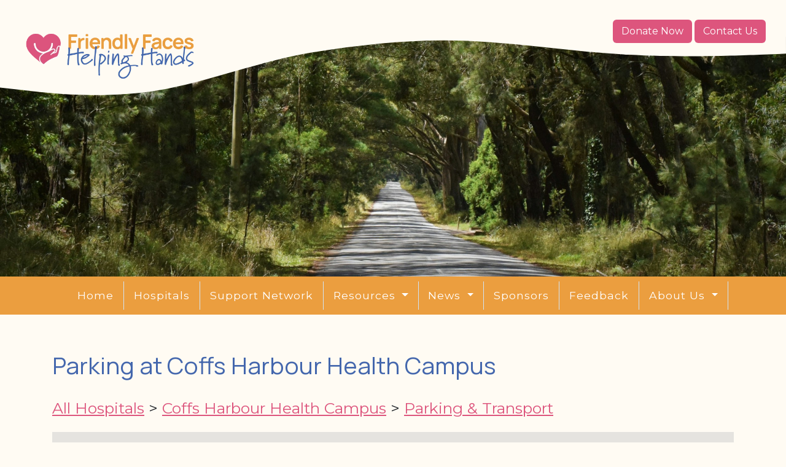

--- FILE ---
content_type: text/html; charset=UTF-8
request_url: https://www.friendlyfaces.info/transport/details/parking-at-coffs-harbour-health-campus
body_size: 3335
content:

<!doctype html>
<html lang="en">
  <head>
    <meta charset="utf-8">
    <meta name="viewport" content="width=device-width, initial-scale=1, shrink-to-fit=no">
    <title>Parking at Coffs Harbour Health Campus</title>	
	<meta name="description" content="">	
	<link rel="stylesheet" href="/css/bootstrap.min.css">
	<link id="main_stylesheet" rel="stylesheet" href="/css/main.css">
	<script src="/js/jquery.min.js"></script>	
	<script src="/js/rotator.js"></script>	
    		<script>
		  function initMap() {
				var map = new google.maps.Map(document.getElementById('map_transport'), {
				  zoom: 16,
				  center: {lat: -30.317403, lng: 153.0936743}
				});	
				var marker = new google.maps.Marker({
                    position: new google.maps.LatLng(-30.317403, 153.0936743),
                    map: map
                });					
		  }

		</script>
		<script async defer
		src="https://maps.googleapis.com/maps/api/js?key=AIzaSyBQHL4yfe55bBPIrEYQklhiw3bDVXaEq9c&callback=initMap">
		</script>
	<script defer data-domain="friendlyfaces.info" src="https://plausible.io/js/script.js"></script>	
	<link rel="icon" type="image/x-icon" href="/favicon.ico" /> 
	<link rel="shortcut icon" type="image/x-icon" href="/favicon.ico" /> 
  </head>
	<body>
	
		<header class="hero">
			<div class="wave-container">
				<div class="overlay">
					<img src="/img/friendly-faces-helping-hands-logo.webp" alt="Friendly Faces Logo" class="logo">
				</div>         
				<div id="header_cta">
					<span id="donate_link"><a class="btn btn-primary donate" href="/pages/donate">Donate Now</a></span>				
					<span id="contact_us_link"><a class="btn btn-primary search" href="/pages/contact-us">Contact Us</a></span>	
				</div>       

				<div class="container_banner_photo_full">
				<img src="/user_files/img/pages/banner/1741207851_gumtrees-road.webp" class="img-fluid" />		
				</div>
				
				<svg class="wave" xmlns="http://www.w3.org/2000/svg" viewBox="0 0 1440 220">
					<path fill="#fffbf3" fill-opacity="1"
						d="M0,160L48,165.3C96,171,192,181,288,165.3C384,149,480,110,576,95C672,80,768,70,864,75C960,80,1056,95,1152,100C1248,105,1344,102,1392,100L1440,98V0H0Z">
					</path>
				</svg>

				
			</div>
		</header>
		
		<div class="container_menu_full">
			<div class="container">
				<div class="row">
					<div class="col-md-12">
					<nav class="navbar navbar-expand-lg ">
				<a class="navbar-brand" href="#"></a>
				<button class="navbar-toggler" type="button" data-bs-toggle="collapse" data-bs-target="#main-navigation">
					<span class="navbar-toggler-icon"></span>
				</button>
				<div class="collapse navbar-collapse" id="main-navigation">		
					<ul class="navbar-nav nav-fill w-100">
<li class="nav-item"><a class="nav-link " href="/pages/index">Home</a></li>
<li class="nav-item"><a class="nav-link " href="/hospitals/index">Hospitals</a></li>
<li class="nav-item"><a class="nav-link " href="/support_network/index">Support Network</a></li>
<li class="nav-item dropdown">
				<a href="#" class="nav-link dropdown-toggle" data-toggle="dropdown" role="button" aria-haspopup="true" aria-expanded="false">Resources <span class="caret"></span></a>
				<ul class="dropdown-menu">
<li class="nav-item"><a class="nav-link " href="/resources/index/aboriginal-resources">Aboriginal Resources</a></li>
<li class="nav-item"><a class="nav-link " href="/resources/index/helpful-kits">Helpful Kits</a></li>
<li class="nav-item"><a class="nav-link " href="/resources/index/patient---carer-checklist-on-admission">Patient / Carer Checklist on admission</a></li>
<li class="nav-item"><a class="nav-link " href="/resources/index/telehealth-videocall-consultations">Telehealth (Videocall Consultations)</a></li>
<li class="nav-item"><a class="nav-link " href="/resources/index/-iptaas-isolated-patient-travel-and-accomodation-assistance-scheme"> (IPTAAS) Isolated Patient Travel and Accomodation Assistance Scheme</a></li>
<li class="nav-item"><a class="nav-link " href="/resources/index/parking-at-nsw-hospitals">Parking at NSW Hospitals</a></li>
<li class="nav-item"><a class="nav-link " href="/resources/index/reach">REACH</a></li>
<li class="nav-item"><a class="nav-link " href="/resources/index/carer-resources">Carer Resources</a></li>
<li class="nav-item"><a class="nav-link " href="/resources/index/centrelink">Centrelink</a></li>
<li class="nav-item"><a class="nav-link " href="/resources/index/enablensw">ENABLENSW</a></li>
<li class="nav-item"><a class="nav-link " href="/resources/index/public-transport">Public Transport</a></li>
<li class="nav-item"><a class="nav-link " href="/resources/index/promotional-material">Promotional Material</a></li>
</ul>
				</li><li class="nav-item dropdown">
				<a href="#" class="nav-link dropdown-toggle" data-toggle="dropdown" role="button" aria-haspopup="true" aria-expanded="false">News <span class="caret"></span></a>
				<ul class="dropdown-menu">
<li class="nav-item"><a class="nav-link " href="/news/index/events">Events</a></li>
<li class="nav-item"><a class="nav-link " href="/news/index/latest-news">Latest News</a></li>
<li class="nav-item"><a class="nav-link " href="/news/index/other-peoples-journeys">Other People&#039;s Journeys</a></li>
<li class="nav-item"><a class="nav-link " href="/news/index/testimonials">Testimonials</a></li>
</ul>
				</li><li class="nav-item"><a class="nav-link " href="/sponsors/index">Sponsors</a></li>
<li class="nav-item"><a class="nav-link " href="/pages/feedback">Feedback</a></li>
<li class="nav-item dropdown">
				<a href="#" class="nav-link dropdown-toggle" data-toggle="dropdown" role="button" aria-haspopup="true" aria-expanded="false">About Us <span class="caret"></span></a>
				<ul class="dropdown-menu">
<li class="nav-item"><a class="nav-link " href="/pages/our-story">Our Story</a></li>
<li class="nav-item"><a class="nav-link " href="/pages/inspirational-keynote-speaker">Inspirational Keynote Speaker</a></li>
<li class="nav-item"><a class="nav-link " href="/pages/our-board">Our Board</a></li>
<li class="nav-item"><a class="nav-link " href="/pages/ambassadors">Ambassadors</a></li>
<li class="nav-item"><a class="nav-link " href="/pages/donate">Donate</a></li>
<li class="nav-item"><a class="nav-link " href="/pages/how-you-can-help">How you can help</a></li>
</ul>
				</li></ul>
		</div>
	</nav>
					</div>						
				</div>
			</div>
		</div>
		
		<div class="container_content_full">			
			<div class="container" id="main_content">
			<h1>Parking at Coffs Harbour Health Campus</h1>
<div id="breadcrumbs"><a href="/hospitals">All Hospitals</a> > <a href="/hospitals/details/coffs-harbour-health-campus">Coffs Harbour Health Campus</a> > <a href="/transport/hospital/coffs-harbour-health-campus">Parking & Transport</a></div>
<div id="map_transport"></div>
<div class="row">
	<div class="col-md-6" id="transport_description">
					<p>Main Hospital Carpark:</p>
<ul>
<li>Enter the Hospital at the traffic lights from the Pacific Highway.</li>
<li>Enter via a boom-gate past the main hospital entrance. Take a ticket.</li>
<li>PLEASE TAKE YOUR TICKET WITH YOU &ndash; DO NOT LEAVE YOUR TICKET IN YOUR CAR.</li>
<li>If you are parked longer than 30 minutes, before returning to your car, you need to pay for parking at one of the pay stations. They accept credit card, coins and notes, and will dispense change.</li>
<li>Weekly parking passes can be purchased from the Care Park office in the main foyer during business hours.</li>
<li>Payment can also be made by credit card ONLY at an exit boom gate.</li>
<li>To leave the car park, insert your ticket into the slot at an exit boom gate station. If you have paid, the boom gate will rise. If paying by credit card here, follow the instructions on the machine.</li>
</ul>
				</div>
	<div class="col-md-6" id="transport_contacts">
		<table class="table table-striped table-condensed table-bordered table-hover">
						<tbody>
							<tr><td>Address</td><td>345 Pacific Hwy,<br/>Coffs Harbour NSW 2450</td></tr>
			<tr><td>Website</td><td><a href="https://mnclhd.health.nsw.gov.au/hospitals/coffs-harbour-health-campus/" class="btn btn-primary" target="_blank" rel="noopener">Visit Website</a></td></tr>
			</tbody>
					</table>
	</div>
			</div>
		</div>	
		
		<div class="container_sitesponsor_full">
			<div class="container">
				<div class="row">
					<div class="col-md-12" id="sitesponsor">
						<a href="/pages/law-partners">
							<img src="/img/law-partners-logo.webp" alt="Law Partners Logo" />
							<h3>Need free legal advice? Click Here</h3>
						</a>
					</div>						
				</div>
			</div>
		</div>			
		
		<div class="container_footer_full">
			<div id="footer_logo">	
				<a href="/"><img src="/img/friendly-faces-helping-hands-logo-footer.webp" alt="Friendly Faces Logo" class="img-fluid" /></a>
			</div>		
			<div class="container">	
				<div class="row" id="footer_links">
					<div class="col-md-12">				
						<script type="text/javascript">
							$(function() {
								$("#contact_link_1").attr("href", $.rotate13("znvygb:sevraqylsnprf.vasb@tznvy.pbz?fhowrpg=Jrofvgr Radhvel")).text(
								$.rotate13("sevraqylsnprf.vasb@tznvy.pbz"));
							});
						</script>						
						<div id="footer_contact">						
							<div id="footer_email"><strong>Email:</strong> <a id="contact_link_1" href="/pages/contact-us">Contact Us</a></div>		
							<div id="footer_phone"><strong>Hotline:</strong>  <a href="tel:1800 014 234"><span class="contact-mobile" itemprop="telephone">1800 014 234</span></a></div>							
						</div>													
						<div id="footer_social_media">
							<a class="facebook_link" href="https://www.facebook.com/friendlyfaceshelpinghands" rel="noopener" target="_blank"><i class="fab fa-facebook-square fa-2x"></i></a>
							<a class="instagram_link" href="https://www.instagram.com/friendlyfaceshelpinghands" rel="noopener" target="_blank"><i class="fab fa-instagram-square fa-2x"></i></a>
						</div>
					</div>						
				</div>
			</div>
		</div>
		
		<div class="container_footer_credits_full">
			<div class="container">	
				<div class="row" id="footer">			
					<div class="col-md-6" id="copyright">		
						&copy; Friendly Faces Helping Hands Foundation 2026					</div>
					<div class="col-md-6" id="credits">	
						<a href="/admin/login">Admin</a> |
						Web Design by <a href="http://www.waterfallwaydesigns.com" title="Waterfall Way Designs">Waterfall Way Designs</a>
					</div>
				</div>
			</div>
		</div>
		
		<link href="/css/jquery-ui.css" rel="stylesheet">	
		<script src="https://kit.fontawesome.com/7f63fe39fd.js" crossorigin="anonymous"></script>
		<link rel="preconnect" href="https://fonts.googleapis.com">
		<link rel="preconnect" href="https://fonts.gstatic.com" crossorigin>
		<link href="https://fonts.googleapis.com/css2?family=Manrope&family=Montserrat&display=swap" rel="stylesheet">
		<script src="/js/jquery-ui.js"></script>
		<script src="/js/bootstrap.min.js"></script>		

		
	</body>
</html>		
	

--- FILE ---
content_type: text/css
request_url: https://www.friendlyfaces.info/css/main.css
body_size: 13801
content:
/*
orange - eb9e3f
blue - 4467ad
pink - dd557d
cream - fffbf3
*/

body { font-family: "Montserrat", sans-serif; margin: 0; padding: 0; background-color: #fffbf3; }
h1 { font-family: "Manrope", sans-serif; color: #4467ad; margin-top: 0; padding-bottom: 20px; font-size: 2em; }
h2  { font-family: "Manrope", sans-serif; color: #eb9e3f; font-size: 1.4em; padding-top: 20px; padding-bottom: 5px; }
h3  { font-size: 1.1em; font-weight: bold; }
a, a:link, a:focus, a:active, a:visited { color: #dd557d; text-decoration: underline; }
a:hover { color: #4467ad; }
img { max-width: 100%; display: block; }
li { margin-bottom: 10px; }
.table { font-size: 0.9em; }
.table thead>tr>th, .table tbody>tr>th, .table tfoot>tr>th, .table thead>tr>td, .table tbody>tr>td, .table tfoot>tr>td { background-color: #E8F1FB; }
.table-striped > tbody > tr:nth-child(2n+1) > td, .table-striped > tbody > tr:nth-child(2n+1) > th { background-color: #D9E9F8; }
th { vertical-align: top !important; text-align: center; }
.row { margin: 0; }

/* Hero Section */
.hero { position: relative; width: 100%; height: 450px; overflow: hidden; background-color: #fffbf3; }
.wave-container { position: relative; width: 100%; height: 100%; text-align: center; padding-top: 60px; }
.wave { position: absolute; top: 0; left: 0; width: 100%; z-index: 9; }
.carousel { width: 100%; height: 100%; }
.carousel-inner img { object-fit: cover; height: 400px; }
.carousel-indicators { display: none; }

/* Overlay Logo */
.overlay { position: absolute; top: 10%; left: 14%; transform: translateX(-50%); z-index: 10; }
.logo { width: 300px; } 
#header_cta { position: absolute; left: 78%; top: 7%; z-index: 11; } 
#header_cta .btn-primary { padding: 7px 14px; } 
#contact_us_link { display: inline-block; text-align: right; } 
#donate_link { display: inline-block; text-align: right; margin-bottom: 10px; } 

/* Responsive Adjustments */
@media (max-width: 768px) { 
    .hero { position: static; width: auto; height: auto; background: none; overflow: visible; } 
	.hero .container_content_full { position: static; width: 100%; height: auto; padding: 0; text-align: center; }     
    .wave-container { position: static; width: auto; height: auto; padding: 0; text-align: left; } 
    .wave { display: none; } 
    .carousel { position: static; width: auto; height: 250px; overflow: hidden; } 
	.carousel-control-prev, .carousel-control-next { display: none; }
    .overlay { position: static; width: auto; height: auto; transform: none; text-align: center; margin: 10px 0 0 0; } 
    .logo { position: static; width: 80%; max-width: 100%; display: block; margin: 0 auto; } 
    #header_cta { position: static; width: 100%; height: auto; padding: 0; text-align: center; }     
	.carousel-control-prev, .carousel-control-next { display: none; }	
	.link-item { font-size: 1rem; } 
	.circle { width: 40px; height: 40px; }
	.navbar-nav > li > a { border-right: none !important; border-bottom: 1px solid #D1E4F6;}
	#sub_menu { display: none; }
	#slogan { text-align: center !important; }
	.news_list_photo { margin-bottom: 20px; }
	.resources_list_photo { margin-bottom: 20px; }
	#hospitals_icons { margin-left: none !important; }
	.hospitals_icon_cell { width: 100%; text-align: center; }
	.hospital_list_name a { font-size: 1em !important; }
	#breadcrumbs a { display: block; width: 100%; }
	.container_accessibility_toolbar_full .btn-sm { font-size: 0.65em !important; }
	.container_accessibility_toolbar_full .col-md-5 { width: 100% !important; }
	.container_accessibility_toolbar_full .col-md-5 div { float: none !important; display: inline-block !important; }
	#quick_contact_phone { font-size: 1em !important; }
	#quick_contact_email { font-size: 1em !important; }
	#footer_links { font-size: 18px !important; }
}
.container_header_full { margin: 0 auto; width: 100%; padding: 10px 0 20px 0; background: #FFF; }

.container_menu_full { background: #eb9e3f; background: # margin: 0 auto; width: 100%;  }
.navbar { width: 100%; border-radius: 0; border: none; margin-bottom: 0; min-height: 35px; }
.navbar-nav > li > a { padding: 10px 15px; border-right: 1px solid #D1E4F6; background: none; text-align: center; text-decoration: none; border-radius: 0; font-size: 1.1em; color: #FFF; letter-spacing: 1px; border-bottom: 0; }
.navbar-nav > li > a.active, .navbar-nav > li > a:hover, .navbar-nav > li > a:active , .navbar-nav > li > a:focus,
.navbar-nav  .open > a, .navbar-nav  .open > a:hover, .navbar-nav  .open > a:focus { color: #000; background: rgba(255,255,255,0.5); }
.nav .caret { border-top-color: #FFF; border-bottom-color: #FFF; }
.nav-item { margin-bottom: 0; }
.navbar-nav .dropdown-menu { background: #4467ad; border-radius: 0; padding: 0; margin: 0; width: 300px; }
.navbar-nav .dropdown-menu > li { padding: 0; margin: 0; }
.navbar-nav .dropdown-menu > li  a { color: #FFF; padding: 10px 20px !important; width: 100%; display: block; border-bottom: 1px solid #FFF; font-size: 1em; text-decoration: none; text-align: left; }
.navbar-nav .dropdown-menu > li  a.active, .dropdown-menu > li  a:hover, .dropdown-menu > li  a:active , .dropdown-menu > li  a:focus { color: #000; background: rgba(255,255,255,0.75); }
.dropdown:hover .dropdown-menu { display: block; }
.navbar-toggler-icon { color: #FFF; }

.carousel-caption { bottom: 45px; }
.carousel-caption h5 { font-size: 3em; text-shadow: 2px 2px #000; }
.carousel-caption p { font-size: 1.5em; text-shadow: 2px 2px #000; }

#main_content { padding: 60px 15px; font-size: 1.2em; }
#plain_page_photos { margin-top: 45px; }
#plain_page_photos img { padding-bottom: 15px; width: 100%; }
.form-label { margin-top: 10px; font-weight: bold; }
.form-label small { font-weight: normal; }
#cta { width: 100%; background: #f7f7f7; border-radius: 15px; margin-top: 10px; padding: 20px 30px; }
#cta ul { list-style-position: outside; margin-left: -20px; }
#cta #search_link { margin-bottom: 20px; }
#cta #search_link .btn-primary, #cta #search_link .btn-primary:link, #cta #search_link .btn-primary:focus, #cta #search_link .btn-primary:active, #cta #search_link .btn-primary:visited, #cta #search_link .btn-primary[disabled] { padding: 10px 30px; background: #dd557d; color: #FFF; border: none; text-decoration: none; }
#cta #search_link .btn-primary:hover  { background: #4467ad; color: #4B1C22; }
#cta #donate_link { margin-bottom: 20px; }
#cta #donate_link .btn-primary, #cta #donate_link .btn-primary:link, #cta #donate_link .btn-primary:focus, #cta #donate_link .btn-primary:active, #cta #donate_link .btn-primary:visited, #cta #donate_link .btn-primary[disabled] { padding: 10px 30px;  background: #b0f544; color: #000; border: none; text-decoration: none; }
#cta #donate_link .btn-primary:hover  { background: #DBFAAA; color: #4B1C22; }

.helpful-links { background-color: #4467ad; padding: 0; margin: 0; text-align: center; color: white; }
.helpful-link { display: flex; align-items: center; gap: 20px; margin-bottom: 50px; }
.helpful-link a:hover { color: #eb9e3f !important; }
.circle { width: 60px; height: 60px; background-color: #eb9e3f; border-radius: 50%; }
.link-text { text-decoration: none; color: #FFF !important; font-size: 1.2rem; font-weight: bold; }
.link-text:hover { text-decoration: underline; color: #4467ad !important; }
.wave-top, .wave-bottom { display: block; width: 100%; height: auto; margin-bottom: -1px; }
.ratio { margin-top: 60px; }

/* hospital */
.container_hospital_search_full { background: #C7C7C7; padding-top: 50px; padding-bottom: 50px; margin-bottom: 60px; }
.container_hospital_search_full h2 { color: #000; }
.container_hospital_search_full .col-md-4 { margin-top: 55px; }
#hospital_search_form { margin-bottom: 30px; }
#map { height: 600px; width: 100%; margin-bottom : 20px; }
#map_hospital { height: 400px; width: 100%; }
.hospital_list_name { width: 40%; }
.hospital_list_name a { font-size: 1.4em; }
.hospital_list_link { width: 20%; }
#hospitals_description { margin-top: 20px; }
#hospitals_contacts { margin-top: 20px; }
#hospitals_icons { margin-left: 40px;  margin-top: 60px; }
#hospitals_icons_prompt { font-size: 1.3em; font-weight: bold; text-align: center; }
.hospitals_icon_cell { margin: 40px 20px 40px 20px; text-align: center; }
.hospitals_icon_cell h3 { margin-top: 10px; }
.hospitals_icon_cell a { font-size: 0.8em; }
#breadcrumbs { margin-bottom: 20px; font-size: 1.3em; }

/* accommodation */
#map_accommodation { height: 400px; width: 100%; }
#accommodation_description { margin-top: 20px; }
#accommodation_contacts { margin-top: 20px; }
#accommodation_icons { margin-left: 40px; }

/* retail */
#map_retail { height: 400px; width: 100%; }
.retail_list_name { width: 30%; }
.retail_list_name a { font-size: 1.4em; }
#retail_description { margin-top: 20px; }
#retail_contacts { margin-top: 20px; }
#retail_icons { margin-left: 40px; }

/* transport */
#map_transport { height: 400px; width: 100%; }
#transport_description { margin-top: 20px; }
#transport_contacts { margin-top: 20px; }
#transport_icons { margin-left: 40px; }

/* chemists */
#map_chemists { height: 400px; width: 100%; }
#chemists_description { margin-top: 20px; }
#chemists_contacts { margin-top: 20px; }
#chemists_icons { margin-left: 40px; }

/* support workers */
#map_support_workers { height: 400px; width: 100%; }
#support_workers_description { margin-top: 20px; }
#support_workers_contacts { margin-top: 20px; }
#support_workers_icons { margin-left: 40px; }

/* playgrounds */
#map_playgrounds { height: 400px; width: 100%; }
#playgrounds_description { margin-top: 20px; }
#playgrounds_contacts { margin-top: 20px; }
#playgrounds_icons { margin-left: 40px; }

/* news */
.news_list_item { border-bottom: 1px dashed #c473f2; padding-bottom: 10px; margin-bottom: 20px; }
.news_list_date { font-size: 0.9em; font-style: italic; margin-bottom: 10px; }
.news_date { font-size: 0.9em; font-style: italic; margin-bottom: 10px; }
.news_photos { margin-top: 45px; }
.news_photos img { margin-bottom: 15px; }

/* resources */
.resources_list_item { border-bottom: 1px dashed #c473f2; padding-bottom: 10px; margin-bottom: 20px; }
.resources_list_date { font-size: 0.9em; font-style: italic; margin-bottom: 10px; }
.resources_date { font-size: 0.9em; font-style: italic; margin-bottom: 10px; }
.resources_photos { margin-top: 45px; }
.resources_photos img { margin-bottom: 15px; }

/* board */
.board_item { margin-bottom: 40px; }
.board_role { font-style: italic; font-weight: bold; margin-bottom: 10px; }

/* support network */
.support_network_cell { margin: 40px 60px 50px 0; padding: 20px 20px; background: #E5E5E5; border-radius: 20px; position: relative; }
.support_network_photo { height: 200px; }
.support_network_name { color: #4467ad; font-size: 1.4em; padding-bottom: 5px; }
.support_network_description { padding-bottom: 80px; } /* space for website button */
.support_network_description .complete { display: none; }
.support_network_description .more { text-decoration: underline; cursor: pointer; }
.support_network_website { margin-top: 20px; padding-bottom: 10px; position: absolute; bottom: 20px; width: 80%; text-align: center; }

/* promos */
.container_promos_full { padding: 40px 0 20px 15px; }
.promotions_cell { padding-right: 15px; }
.promotions_cell_photo h3 { margin-top: 10px; }
.promotions_cell a, .promotions_cell a:link, .promotions_cell a:focus, .promotions_cell a:active, .promotions_cell a:visited { color: #000; text-decoration: none; padding: 1em; text-align: center; }
.promotions_cell a:hover  { text-decoration: underline; }

/* Sponsors */
.sponsors_cell { padding: 20px 20px; }
.sponsors_photo { height: 150px; }

/* Contribute */
.container_contribute_full { background: #4467ad; color: #FFF; padding-top: 50px; padding-bottom: 60px; }
.container_contribute_full h2 { color: #fffbf3; }
.container_contribute_full .col-md-4 { margin-top: 35px; }

.grecaptcha-badge { visibility: hidden; }
#recaptcha_help { font-size: 0.85em; }
label.error { font-weight: bold; color: #FF0000; padding: 2px 8px; margin-top: 2px; }
.btn-primary, .btn-primary:link, .btn-primary:focus, .btn-primary:active, .btn-primary:visited, .btn-primary[disabled] { padding: 10px 30px;  background: #dd557d; color: #FFF; border: none; text-decoration: none; }
.btn-primary:hover  { background: #E37495; color: #FFF; }
.btn-secondary, .btn-secondary:link, .btn-secondary:focus, .btn-secondary:active, .btn-secondary:visited, .btn-secondary[disabled] { padding: 5px 10px;  background: #999999; color: #FFF; border: none; text-decoration: none; }
.btn-secondary:hover  { background: #B5B5B5; color: #4B1C22; }

#sitesponsor { text-align: center; margin: 2em 0 3em 0; }
#sitesponsor img { width: 350px; margin: 0 auto; }
#sitesponsor h3 { margin-top: 0.5em; }

.container_footer_full { margin: 0 auto; width: 100%; padding: 10px 0; background: #fffbf3; text-align: center; }
.container_footer_full .container { background: #fffbf3; }
#footer_logo { padding: 20px 0; border-top: 2px solid #dd557d; border-bottom: 2px solid #dd557d; }
#footer_logo img { width: 250px; margin: 0 auto; }
#footer_links { padding: 10px 0 10px 0; text-align: center; font-size: 1.1em; }
#footer_contact { margin: 10px 20px 10px 20px; }
#footer_email { padding: 20px 0 10px 0; }
#footer_address { margin-top: 15px; }
#footer_social_media { padding-top: 30px; }
.facebook_link { margin-right: 20px; }

#footer { color: #FFF; padding: 5px 0; }
#footer a, #footer a:link, #footer a:focus, #footer a:active, #footer a:visited { color: #FFF; text-decoration: none; font-weight: normal; }
#footer a:hover  { color: #dd557d; text-decoration: underline; }
.container_footer_credits_full { background: #4467ad; margin: 0 auto; width: 100%; padding: 10px 0; font-size: 0.8em; }
.container_footer_credits_full .container { color: #FFF; background: #4467ad; }
#copyright { padding-left: 0; }
#social_media { text-align: center; }
#credits { text-align: right; padding-right: 0; }